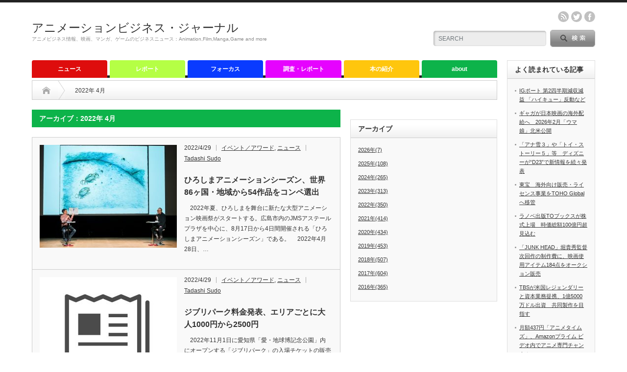

--- FILE ---
content_type: text/html; charset=UTF-8
request_url: http://animationbusiness.info/archives/date/2022/04
body_size: 17996
content:
<!DOCTYPE html PUBLIC "-//W3C//DTD XHTML 1.1//EN" "http://www.w3.org/TR/xhtml11/DTD/xhtml11.dtd">
<!--[if lt IE 9]><html xmlns="http://www.w3.org/1999/xhtml" class="ie"><![endif]-->
<!--[if (gt IE 9)|!(IE)]><!--><html xmlns="http://www.w3.org/1999/xhtml"><!--<![endif]-->
<head profile="http://gmpg.org/xfn/11">
<meta http-equiv="Content-Type" content="text/html; charset=UTF-8" />
<meta http-equiv="X-UA-Compatible" content="IE=edge,chrome=1" />
<meta name="viewport" content="width=device-width" />
<title>4月 | 2022 | アニメーションビジネス・ジャーナル</title>
<meta name="description" content="アニメビジネス情報、映画、マンガ、ゲームのビジネスニュース：Animation,Film,Manga,Game and more" />

<link rel="alternate" type="application/rss+xml" title="アニメーションビジネス・ジャーナル RSS Feed" href="http://animationbusiness.info/feed" />
<link rel="alternate" type="application/atom+xml" title="アニメーションビジネス・ジャーナル Atom Feed" href="http://animationbusiness.info/feed/atom" /> 
<link rel="pingback" href="http://animationbusiness.info/xmlrpc.php" />

 
<meta name='robots' content='max-image-preview:large' />
<script type="text/javascript">
window._wpemojiSettings = {"baseUrl":"https:\/\/s.w.org\/images\/core\/emoji\/14.0.0\/72x72\/","ext":".png","svgUrl":"https:\/\/s.w.org\/images\/core\/emoji\/14.0.0\/svg\/","svgExt":".svg","source":{"concatemoji":"http:\/\/animationbusiness.info\/wp-includes\/js\/wp-emoji-release.min.js?ver=6.2.8"}};
/*! This file is auto-generated */
!function(e,a,t){var n,r,o,i=a.createElement("canvas"),p=i.getContext&&i.getContext("2d");function s(e,t){p.clearRect(0,0,i.width,i.height),p.fillText(e,0,0);e=i.toDataURL();return p.clearRect(0,0,i.width,i.height),p.fillText(t,0,0),e===i.toDataURL()}function c(e){var t=a.createElement("script");t.src=e,t.defer=t.type="text/javascript",a.getElementsByTagName("head")[0].appendChild(t)}for(o=Array("flag","emoji"),t.supports={everything:!0,everythingExceptFlag:!0},r=0;r<o.length;r++)t.supports[o[r]]=function(e){if(p&&p.fillText)switch(p.textBaseline="top",p.font="600 32px Arial",e){case"flag":return s("\ud83c\udff3\ufe0f\u200d\u26a7\ufe0f","\ud83c\udff3\ufe0f\u200b\u26a7\ufe0f")?!1:!s("\ud83c\uddfa\ud83c\uddf3","\ud83c\uddfa\u200b\ud83c\uddf3")&&!s("\ud83c\udff4\udb40\udc67\udb40\udc62\udb40\udc65\udb40\udc6e\udb40\udc67\udb40\udc7f","\ud83c\udff4\u200b\udb40\udc67\u200b\udb40\udc62\u200b\udb40\udc65\u200b\udb40\udc6e\u200b\udb40\udc67\u200b\udb40\udc7f");case"emoji":return!s("\ud83e\udef1\ud83c\udffb\u200d\ud83e\udef2\ud83c\udfff","\ud83e\udef1\ud83c\udffb\u200b\ud83e\udef2\ud83c\udfff")}return!1}(o[r]),t.supports.everything=t.supports.everything&&t.supports[o[r]],"flag"!==o[r]&&(t.supports.everythingExceptFlag=t.supports.everythingExceptFlag&&t.supports[o[r]]);t.supports.everythingExceptFlag=t.supports.everythingExceptFlag&&!t.supports.flag,t.DOMReady=!1,t.readyCallback=function(){t.DOMReady=!0},t.supports.everything||(n=function(){t.readyCallback()},a.addEventListener?(a.addEventListener("DOMContentLoaded",n,!1),e.addEventListener("load",n,!1)):(e.attachEvent("onload",n),a.attachEvent("onreadystatechange",function(){"complete"===a.readyState&&t.readyCallback()})),(e=t.source||{}).concatemoji?c(e.concatemoji):e.wpemoji&&e.twemoji&&(c(e.twemoji),c(e.wpemoji)))}(window,document,window._wpemojiSettings);
</script>
<style type="text/css">
img.wp-smiley,
img.emoji {
	display: inline !important;
	border: none !important;
	box-shadow: none !important;
	height: 1em !important;
	width: 1em !important;
	margin: 0 0.07em !important;
	vertical-align: -0.1em !important;
	background: none !important;
	padding: 0 !important;
}
</style>
	<link rel='stylesheet' id='twb-open-sans-css' href='https://fonts.googleapis.com/css?family=Open+Sans%3A300%2C400%2C500%2C600%2C700%2C800&#038;display=swap&#038;ver=6.2.8' type='text/css' media='all' />
<link rel='stylesheet' id='twb-global-css' href='http://animationbusiness.info/wp-content/plugins/wd-facebook-feed/booster/assets/css/global.css?ver=1.0.0' type='text/css' media='all' />
<link rel='stylesheet' id='wp-block-library-css' href='http://animationbusiness.info/wp-includes/css/dist/block-library/style.min.css?ver=6.2.8' type='text/css' media='all' />
<link rel='stylesheet' id='classic-theme-styles-css' href='http://animationbusiness.info/wp-includes/css/classic-themes.min.css?ver=6.2.8' type='text/css' media='all' />
<style id='global-styles-inline-css' type='text/css'>
body{--wp--preset--color--black: #000000;--wp--preset--color--cyan-bluish-gray: #abb8c3;--wp--preset--color--white: #ffffff;--wp--preset--color--pale-pink: #f78da7;--wp--preset--color--vivid-red: #cf2e2e;--wp--preset--color--luminous-vivid-orange: #ff6900;--wp--preset--color--luminous-vivid-amber: #fcb900;--wp--preset--color--light-green-cyan: #7bdcb5;--wp--preset--color--vivid-green-cyan: #00d084;--wp--preset--color--pale-cyan-blue: #8ed1fc;--wp--preset--color--vivid-cyan-blue: #0693e3;--wp--preset--color--vivid-purple: #9b51e0;--wp--preset--gradient--vivid-cyan-blue-to-vivid-purple: linear-gradient(135deg,rgba(6,147,227,1) 0%,rgb(155,81,224) 100%);--wp--preset--gradient--light-green-cyan-to-vivid-green-cyan: linear-gradient(135deg,rgb(122,220,180) 0%,rgb(0,208,130) 100%);--wp--preset--gradient--luminous-vivid-amber-to-luminous-vivid-orange: linear-gradient(135deg,rgba(252,185,0,1) 0%,rgba(255,105,0,1) 100%);--wp--preset--gradient--luminous-vivid-orange-to-vivid-red: linear-gradient(135deg,rgba(255,105,0,1) 0%,rgb(207,46,46) 100%);--wp--preset--gradient--very-light-gray-to-cyan-bluish-gray: linear-gradient(135deg,rgb(238,238,238) 0%,rgb(169,184,195) 100%);--wp--preset--gradient--cool-to-warm-spectrum: linear-gradient(135deg,rgb(74,234,220) 0%,rgb(151,120,209) 20%,rgb(207,42,186) 40%,rgb(238,44,130) 60%,rgb(251,105,98) 80%,rgb(254,248,76) 100%);--wp--preset--gradient--blush-light-purple: linear-gradient(135deg,rgb(255,206,236) 0%,rgb(152,150,240) 100%);--wp--preset--gradient--blush-bordeaux: linear-gradient(135deg,rgb(254,205,165) 0%,rgb(254,45,45) 50%,rgb(107,0,62) 100%);--wp--preset--gradient--luminous-dusk: linear-gradient(135deg,rgb(255,203,112) 0%,rgb(199,81,192) 50%,rgb(65,88,208) 100%);--wp--preset--gradient--pale-ocean: linear-gradient(135deg,rgb(255,245,203) 0%,rgb(182,227,212) 50%,rgb(51,167,181) 100%);--wp--preset--gradient--electric-grass: linear-gradient(135deg,rgb(202,248,128) 0%,rgb(113,206,126) 100%);--wp--preset--gradient--midnight: linear-gradient(135deg,rgb(2,3,129) 0%,rgb(40,116,252) 100%);--wp--preset--duotone--dark-grayscale: url('#wp-duotone-dark-grayscale');--wp--preset--duotone--grayscale: url('#wp-duotone-grayscale');--wp--preset--duotone--purple-yellow: url('#wp-duotone-purple-yellow');--wp--preset--duotone--blue-red: url('#wp-duotone-blue-red');--wp--preset--duotone--midnight: url('#wp-duotone-midnight');--wp--preset--duotone--magenta-yellow: url('#wp-duotone-magenta-yellow');--wp--preset--duotone--purple-green: url('#wp-duotone-purple-green');--wp--preset--duotone--blue-orange: url('#wp-duotone-blue-orange');--wp--preset--font-size--small: 13px;--wp--preset--font-size--medium: 20px;--wp--preset--font-size--large: 36px;--wp--preset--font-size--x-large: 42px;--wp--preset--spacing--20: 0.44rem;--wp--preset--spacing--30: 0.67rem;--wp--preset--spacing--40: 1rem;--wp--preset--spacing--50: 1.5rem;--wp--preset--spacing--60: 2.25rem;--wp--preset--spacing--70: 3.38rem;--wp--preset--spacing--80: 5.06rem;--wp--preset--shadow--natural: 6px 6px 9px rgba(0, 0, 0, 0.2);--wp--preset--shadow--deep: 12px 12px 50px rgba(0, 0, 0, 0.4);--wp--preset--shadow--sharp: 6px 6px 0px rgba(0, 0, 0, 0.2);--wp--preset--shadow--outlined: 6px 6px 0px -3px rgba(255, 255, 255, 1), 6px 6px rgba(0, 0, 0, 1);--wp--preset--shadow--crisp: 6px 6px 0px rgba(0, 0, 0, 1);}:where(.is-layout-flex){gap: 0.5em;}body .is-layout-flow > .alignleft{float: left;margin-inline-start: 0;margin-inline-end: 2em;}body .is-layout-flow > .alignright{float: right;margin-inline-start: 2em;margin-inline-end: 0;}body .is-layout-flow > .aligncenter{margin-left: auto !important;margin-right: auto !important;}body .is-layout-constrained > .alignleft{float: left;margin-inline-start: 0;margin-inline-end: 2em;}body .is-layout-constrained > .alignright{float: right;margin-inline-start: 2em;margin-inline-end: 0;}body .is-layout-constrained > .aligncenter{margin-left: auto !important;margin-right: auto !important;}body .is-layout-constrained > :where(:not(.alignleft):not(.alignright):not(.alignfull)){max-width: var(--wp--style--global--content-size);margin-left: auto !important;margin-right: auto !important;}body .is-layout-constrained > .alignwide{max-width: var(--wp--style--global--wide-size);}body .is-layout-flex{display: flex;}body .is-layout-flex{flex-wrap: wrap;align-items: center;}body .is-layout-flex > *{margin: 0;}:where(.wp-block-columns.is-layout-flex){gap: 2em;}.has-black-color{color: var(--wp--preset--color--black) !important;}.has-cyan-bluish-gray-color{color: var(--wp--preset--color--cyan-bluish-gray) !important;}.has-white-color{color: var(--wp--preset--color--white) !important;}.has-pale-pink-color{color: var(--wp--preset--color--pale-pink) !important;}.has-vivid-red-color{color: var(--wp--preset--color--vivid-red) !important;}.has-luminous-vivid-orange-color{color: var(--wp--preset--color--luminous-vivid-orange) !important;}.has-luminous-vivid-amber-color{color: var(--wp--preset--color--luminous-vivid-amber) !important;}.has-light-green-cyan-color{color: var(--wp--preset--color--light-green-cyan) !important;}.has-vivid-green-cyan-color{color: var(--wp--preset--color--vivid-green-cyan) !important;}.has-pale-cyan-blue-color{color: var(--wp--preset--color--pale-cyan-blue) !important;}.has-vivid-cyan-blue-color{color: var(--wp--preset--color--vivid-cyan-blue) !important;}.has-vivid-purple-color{color: var(--wp--preset--color--vivid-purple) !important;}.has-black-background-color{background-color: var(--wp--preset--color--black) !important;}.has-cyan-bluish-gray-background-color{background-color: var(--wp--preset--color--cyan-bluish-gray) !important;}.has-white-background-color{background-color: var(--wp--preset--color--white) !important;}.has-pale-pink-background-color{background-color: var(--wp--preset--color--pale-pink) !important;}.has-vivid-red-background-color{background-color: var(--wp--preset--color--vivid-red) !important;}.has-luminous-vivid-orange-background-color{background-color: var(--wp--preset--color--luminous-vivid-orange) !important;}.has-luminous-vivid-amber-background-color{background-color: var(--wp--preset--color--luminous-vivid-amber) !important;}.has-light-green-cyan-background-color{background-color: var(--wp--preset--color--light-green-cyan) !important;}.has-vivid-green-cyan-background-color{background-color: var(--wp--preset--color--vivid-green-cyan) !important;}.has-pale-cyan-blue-background-color{background-color: var(--wp--preset--color--pale-cyan-blue) !important;}.has-vivid-cyan-blue-background-color{background-color: var(--wp--preset--color--vivid-cyan-blue) !important;}.has-vivid-purple-background-color{background-color: var(--wp--preset--color--vivid-purple) !important;}.has-black-border-color{border-color: var(--wp--preset--color--black) !important;}.has-cyan-bluish-gray-border-color{border-color: var(--wp--preset--color--cyan-bluish-gray) !important;}.has-white-border-color{border-color: var(--wp--preset--color--white) !important;}.has-pale-pink-border-color{border-color: var(--wp--preset--color--pale-pink) !important;}.has-vivid-red-border-color{border-color: var(--wp--preset--color--vivid-red) !important;}.has-luminous-vivid-orange-border-color{border-color: var(--wp--preset--color--luminous-vivid-orange) !important;}.has-luminous-vivid-amber-border-color{border-color: var(--wp--preset--color--luminous-vivid-amber) !important;}.has-light-green-cyan-border-color{border-color: var(--wp--preset--color--light-green-cyan) !important;}.has-vivid-green-cyan-border-color{border-color: var(--wp--preset--color--vivid-green-cyan) !important;}.has-pale-cyan-blue-border-color{border-color: var(--wp--preset--color--pale-cyan-blue) !important;}.has-vivid-cyan-blue-border-color{border-color: var(--wp--preset--color--vivid-cyan-blue) !important;}.has-vivid-purple-border-color{border-color: var(--wp--preset--color--vivid-purple) !important;}.has-vivid-cyan-blue-to-vivid-purple-gradient-background{background: var(--wp--preset--gradient--vivid-cyan-blue-to-vivid-purple) !important;}.has-light-green-cyan-to-vivid-green-cyan-gradient-background{background: var(--wp--preset--gradient--light-green-cyan-to-vivid-green-cyan) !important;}.has-luminous-vivid-amber-to-luminous-vivid-orange-gradient-background{background: var(--wp--preset--gradient--luminous-vivid-amber-to-luminous-vivid-orange) !important;}.has-luminous-vivid-orange-to-vivid-red-gradient-background{background: var(--wp--preset--gradient--luminous-vivid-orange-to-vivid-red) !important;}.has-very-light-gray-to-cyan-bluish-gray-gradient-background{background: var(--wp--preset--gradient--very-light-gray-to-cyan-bluish-gray) !important;}.has-cool-to-warm-spectrum-gradient-background{background: var(--wp--preset--gradient--cool-to-warm-spectrum) !important;}.has-blush-light-purple-gradient-background{background: var(--wp--preset--gradient--blush-light-purple) !important;}.has-blush-bordeaux-gradient-background{background: var(--wp--preset--gradient--blush-bordeaux) !important;}.has-luminous-dusk-gradient-background{background: var(--wp--preset--gradient--luminous-dusk) !important;}.has-pale-ocean-gradient-background{background: var(--wp--preset--gradient--pale-ocean) !important;}.has-electric-grass-gradient-background{background: var(--wp--preset--gradient--electric-grass) !important;}.has-midnight-gradient-background{background: var(--wp--preset--gradient--midnight) !important;}.has-small-font-size{font-size: var(--wp--preset--font-size--small) !important;}.has-medium-font-size{font-size: var(--wp--preset--font-size--medium) !important;}.has-large-font-size{font-size: var(--wp--preset--font-size--large) !important;}.has-x-large-font-size{font-size: var(--wp--preset--font-size--x-large) !important;}
.wp-block-navigation a:where(:not(.wp-element-button)){color: inherit;}
:where(.wp-block-columns.is-layout-flex){gap: 2em;}
.wp-block-pullquote{font-size: 1.5em;line-height: 1.6;}
</style>
<link rel='stylesheet' id='ffwd_frontend-css' href='http://animationbusiness.info/wp-content/plugins/wd-facebook-feed/css/ffwd_frontend.css?ver=1.1.34' type='text/css' media='all' />
<link rel='stylesheet' id='ffwd_fonts-css' href='http://animationbusiness.info/wp-content/plugins/wd-facebook-feed/css/fonts.css?ver=1.1.34' type='text/css' media='all' />
<link rel='stylesheet' id='ffwd_mCustomScrollbar-css' href='http://animationbusiness.info/wp-content/plugins/wd-facebook-feed/css/jquery.mCustomScrollbar.css?ver=1.1.34' type='text/css' media='all' />
<link rel='stylesheet' id='wordpress-popular-posts-css-css' href='http://animationbusiness.info/wp-content/plugins/wordpress-popular-posts/assets/css/wpp.css?ver=5.5.1' type='text/css' media='all' />
<style id='akismet-widget-style-inline-css' type='text/css'>

			.a-stats {
				--akismet-color-mid-green: #357b49;
				--akismet-color-white: #fff;
				--akismet-color-light-grey: #f6f7f7;

				max-width: 350px;
				width: auto;
			}

			.a-stats * {
				all: unset;
				box-sizing: border-box;
			}

			.a-stats strong {
				font-weight: 600;
			}

			.a-stats a.a-stats__link,
			.a-stats a.a-stats__link:visited,
			.a-stats a.a-stats__link:active {
				background: var(--akismet-color-mid-green);
				border: none;
				box-shadow: none;
				border-radius: 8px;
				color: var(--akismet-color-white);
				cursor: pointer;
				display: block;
				font-family: -apple-system, BlinkMacSystemFont, 'Segoe UI', 'Roboto', 'Oxygen-Sans', 'Ubuntu', 'Cantarell', 'Helvetica Neue', sans-serif;
				font-weight: 500;
				padding: 12px;
				text-align: center;
				text-decoration: none;
				transition: all 0.2s ease;
			}

			/* Extra specificity to deal with TwentyTwentyOne focus style */
			.widget .a-stats a.a-stats__link:focus {
				background: var(--akismet-color-mid-green);
				color: var(--akismet-color-white);
				text-decoration: none;
			}

			.a-stats a.a-stats__link:hover {
				filter: brightness(110%);
				box-shadow: 0 4px 12px rgba(0, 0, 0, 0.06), 0 0 2px rgba(0, 0, 0, 0.16);
			}

			.a-stats .count {
				color: var(--akismet-color-white);
				display: block;
				font-size: 1.5em;
				line-height: 1.4;
				padding: 0 13px;
				white-space: nowrap;
			}
		
</style>
<link rel='stylesheet' id='tablepress-default-css' href='http://animationbusiness.info/wp-content/plugins/tablepress/css/build/default.css?ver=2.1.8' type='text/css' media='all' />
<script type='text/javascript' src='http://animationbusiness.info/wp-includes/js/jquery/jquery.min.js?ver=3.6.4' id='jquery-core-js'></script>
<script type='text/javascript' src='http://animationbusiness.info/wp-includes/js/jquery/jquery-migrate.min.js?ver=3.4.0' id='jquery-migrate-js'></script>
<script type='text/javascript' src='http://animationbusiness.info/wp-content/plugins/wd-facebook-feed/booster/assets/js/circle-progress.js?ver=1.2.2' id='twb-circle-js'></script>
<script type='text/javascript' id='twb-global-js-extra'>
/* <![CDATA[ */
var twb = {"nonce":"8cb8d02c10","ajax_url":"http:\/\/animationbusiness.info\/wp-admin\/admin-ajax.php","plugin_url":"http:\/\/animationbusiness.info\/wp-content\/plugins\/wd-facebook-feed\/booster","href":"http:\/\/animationbusiness.info\/wp-admin\/admin.php?page=twb_facebook-feed"};
var twb = {"nonce":"8cb8d02c10","ajax_url":"http:\/\/animationbusiness.info\/wp-admin\/admin-ajax.php","plugin_url":"http:\/\/animationbusiness.info\/wp-content\/plugins\/wd-facebook-feed\/booster","href":"http:\/\/animationbusiness.info\/wp-admin\/admin.php?page=twb_facebook-feed"};
/* ]]> */
</script>
<script type='text/javascript' src='http://animationbusiness.info/wp-content/plugins/wd-facebook-feed/booster/assets/js/global.js?ver=1.0.0' id='twb-global-js'></script>
<script type='text/javascript' id='ffwd_cache-js-extra'>
/* <![CDATA[ */
var ffwd_cache = {"ajax_url":"http:\/\/animationbusiness.info\/wp-admin\/admin-ajax.php","update_data":"[{\"id\":\"1\",\"name\":\"ABJ\",\"page_access_token\":\"\",\"type\":\"page\",\"content_type\":\"timeline\",\"content\":\"statuses,photos,videos,links,events\",\"content_url\":\"https:\\\/\\\/www.facebook.com\\\/animationanimationbusiness.info\\\/\",\"timeline_type\":\"posts\",\"from\":\"1558752171099401\",\"limit\":\"1\",\"app_id\":\"\",\"app_secret\":\"\",\"exist_access\":\"1\",\"access_token\":\"948188131886213|d7e294429584e7fb5ec8a59a63cad8d8\",\"order\":\"1\",\"published\":\"1\",\"update_mode\":\"keep_old\",\"fb_view_type\":\"blog_style\",\"theme\":\"1\",\"masonry_hor_ver\":\"vertical\",\"image_max_columns\":\"5\",\"thumb_width\":\"200\",\"thumb_height\":\"150\",\"thumb_comments\":\"1\",\"thumb_likes\":\"1\",\"thumb_name\":\"1\",\"blog_style_width\":\"700\",\"blog_style_height\":\"\",\"blog_style_view_type\":\"1\",\"blog_style_comments\":\"1\",\"blog_style_likes\":\"1\",\"blog_style_message_desc\":\"1\",\"blog_style_shares\":\"1\",\"blog_style_shares_butt\":\"0\",\"blog_style_facebook\":\"0\",\"blog_style_twitter\":\"0\",\"blog_style_google\":\"0\",\"blog_style_author\":\"0\",\"blog_style_name\":\"0\",\"blog_style_place_name\":\"0\",\"fb_name\":\"0\",\"fb_plugin\":\"0\",\"album_max_columns\":\"5\",\"album_title\":\"show\",\"album_thumb_width\":\"200\",\"album_thumb_height\":\"150\",\"album_image_max_columns\":\"5\",\"album_image_thumb_width\":\"200\",\"album_image_thumb_height\":\"150\",\"pagination_type\":\"1\",\"objects_per_page\":\"20\",\"popup_fullscreen\":\"0\",\"popup_width\":\"800\",\"popup_height\":\"600\",\"popup_effect\":\"fade\",\"popup_autoplay\":\"0\",\"open_commentbox\":\"1\",\"popup_interval\":\"5\",\"popup_enable_filmstrip\":\"0\",\"popup_filmstrip_height\":\"70\",\"popup_comments\":\"1\",\"popup_likes\":\"1\",\"popup_shares\":\"1\",\"popup_author\":\"1\",\"popup_name\":\"1\",\"popup_place_name\":\"1\",\"popup_enable_ctrl_btn\":\"1\",\"popup_enable_fullscreen\":\"1\",\"popup_enable_info_btn\":\"0\",\"popup_message_desc\":\"1\",\"popup_enable_facebook\":\"0\",\"popup_enable_twitter\":\"0\",\"popup_enable_google\":\"0\",\"view_on_fb\":\"1\",\"post_text_length\":\"100\",\"event_street\":\"1\",\"event_city\":\"1\",\"event_country\":\"1\",\"event_zip\":\"1\",\"event_map\":\"1\",\"event_date\":\"1\",\"event_desp_length\":\"200\",\"comments_replies\":\"1\",\"comments_filter\":\"toplevel\",\"comments_order\":\"chronological\",\"page_plugin_pos\":\"bottom\",\"page_plugin_fans\":\"1\",\"page_plugin_cover\":\"1\",\"page_plugin_header\":\"0\",\"page_plugin_width\":\"380\",\"image_onclick_action\":\"lightbox\",\"event_order\":\"0\",\"upcoming_events\":\"0\",\"fb_page_id\":\"\",\"data_count\":\"0\"}]","need_update":"false"};
/* ]]> */
</script>
<script type='text/javascript' src='http://animationbusiness.info/wp-content/plugins/wd-facebook-feed/js/ffwd_cache.js?ver=1.1.34' id='ffwd_cache-js'></script>
<script type='text/javascript' id='ffwd_frontend-js-extra'>
/* <![CDATA[ */
var ffwd_frontend_text = {"comment_reply":"Reply","view":"View","more_comments":"more comments","year":"year","years":"years","hour":"hour","hours":"hours","months":"months","month":"month","weeks":"weeks","week":"week","days":"days","day":"day","minutes":"minutes","minute":"minute","seconds":"seconds","second":"second","ago":"ago","ajax_url":"http:\/\/animationbusiness.info\/wp-admin\/admin-ajax.php","and":"and","others":"others"};
/* ]]> */
</script>
<script type='text/javascript' src='http://animationbusiness.info/wp-content/plugins/wd-facebook-feed/js/ffwd_frontend.js?ver=1.1.34' id='ffwd_frontend-js'></script>
<script type='text/javascript' src='http://animationbusiness.info/wp-content/plugins/wd-facebook-feed/js/jquery.mobile.js?ver=1.1.34' id='ffwd_jquery_mobile-js'></script>
<script type='text/javascript' src='http://animationbusiness.info/wp-content/plugins/wd-facebook-feed/js/jquery.mCustomScrollbar.concat.min.js?ver=1.1.34' id='ffwd_mCustomScrollbar-js'></script>
<script type='text/javascript' src='http://animationbusiness.info/wp-content/plugins/wd-facebook-feed/js/jquery.fullscreen-0.4.1.js?ver=0.4.1' id='jquery-fullscreen-js'></script>
<script type='text/javascript' id='ffwd_gallery_box-js-extra'>
/* <![CDATA[ */
var ffwd_objectL10n = {"ffwd_field_required":"field is required.","ffwd_mail_validation":"This is not a valid email address.","ffwd_search_result":"There are no images matching your search."};
/* ]]> */
</script>
<script type='text/javascript' src='http://animationbusiness.info/wp-content/plugins/wd-facebook-feed/js/ffwd_gallery_box.js?ver=1.1.34' id='ffwd_gallery_box-js'></script>
<script type='application/json' id='wpp-json'>
{"sampling_active":0,"sampling_rate":100,"ajax_url":"http:\/\/animationbusiness.info\/wp-json\/wordpress-popular-posts\/v1\/popular-posts","api_url":"http:\/\/animationbusiness.info\/wp-json\/wordpress-popular-posts","ID":0,"token":"5d37053e18","lang":0,"debug":0}
</script>
<script type='text/javascript' src='http://animationbusiness.info/wp-content/plugins/wordpress-popular-posts/assets/js/wpp.min.js?ver=5.5.1' id='wpp-js-js'></script>
<link rel="https://api.w.org/" href="http://animationbusiness.info/wp-json/" /><script type="text/javascript">
	window._wp_rp_static_base_url = 'https://wprp.zemanta.com/static/';
	window._wp_rp_wp_ajax_url = "http://animationbusiness.info/wp-admin/admin-ajax.php";
	window._wp_rp_plugin_version = '3.6.4';
	window._wp_rp_post_id = '13033';
	window._wp_rp_num_rel_posts = '4';
	window._wp_rp_thumbnails = true;
	window._wp_rp_post_title = '%E3%81%B2%E3%82%8D%E3%81%97%E3%81%BE%E3%82%A2%E3%83%8B%E3%83%A1%E3%83%BC%E3%82%B7%E3%83%A7%E3%83%B3%E3%82%B7%E3%83%BC%E3%82%BA%E3%83%B3%E3%80%81%E4%B8%96%E7%95%8C86%E3%83%B6%E5%9B%BD%E3%83%BB%E5%9C%B0%E5%9F%9F%E3%81%8B%E3%82%8954%E4%BD%9C%E5%93%81%E3%82%92%E3%82%B3%E3%83%B3%E3%83%9A%E9%81%B8%E5%87%BA';
	window._wp_rp_post_tags = ['%E5%BA%83%E5%B3%B6', '%E6%98%A0%E7%94%BB%E7%A5%AD', '%E3%81%B2%E3%82%8D%E3%81%97%E3%81%BE%E3%82%A2%E3%83%8B%E3%83%A1%E3%83%BC%E3%82%B7%E3%83%A7', '%E3%83%8B%E3%83%A5%E3%83%BC%E3%82%B9', '%E3%82%A4%E3%83%99%E3%83%B3%E3%83%88%EF%BC%8F%E3%82%A2%E3%83%AF%E3%83%BC%E3%83%89', 'alt', 'rainbow', 'hu', 'mountain', 'bird', 'ma'];
	window._wp_rp_promoted_content = true;
</script>
<link rel="stylesheet" href="http://animationbusiness.info/wp-content/plugins/wordpress-23-related-posts-plugin/static/themes/vertical-m.css?version=3.6.4" />
            <style id="wpp-loading-animation-styles">@-webkit-keyframes bgslide{from{background-position-x:0}to{background-position-x:-200%}}@keyframes bgslide{from{background-position-x:0}to{background-position-x:-200%}}.wpp-widget-placeholder,.wpp-widget-block-placeholder{margin:0 auto;width:60px;height:3px;background:#dd3737;background:linear-gradient(90deg,#dd3737 0%,#571313 10%,#dd3737 100%);background-size:200% auto;border-radius:3px;-webkit-animation:bgslide 1s infinite linear;animation:bgslide 1s infinite linear}</style>
            
<!-- BEGIN: WP Social Bookmarking Light HEAD -->


<script>
    (function (d, s, id) {
        var js, fjs = d.getElementsByTagName(s)[0];
        if (d.getElementById(id)) return;
        js = d.createElement(s);
        js.id = id;
        js.src = "//connect.facebook.net/ja_JP/sdk.js#xfbml=1&version=v2.7";
        fjs.parentNode.insertBefore(js, fjs);
    }(document, 'script', 'facebook-jssdk'));
</script>

<style type="text/css">
    .wp_social_bookmarking_light{
    border: 0 !important;
    padding: 10px 0 20px 0 !important;
    margin: 0 !important;
}
.wp_social_bookmarking_light div{
    float: left !important;
    border: 0 !important;
    padding: 0 !important;
    margin: 0 5px 0px 0 !important;
    min-height: 30px !important;
    line-height: 18px !important;
    text-indent: 0 !important;
}
.wp_social_bookmarking_light img{
    border: 0 !important;
    padding: 0;
    margin: 0;
    vertical-align: top !important;
}
.wp_social_bookmarking_light_clear{
    clear: both !important;
}
#fb-root{
    display: none;
}
.wsbl_twitter{
    width: 100px;
}
.wsbl_facebook_like iframe{
    max-width: none !important;
}
.wsbl_pinterest a{
    border: 0px !important;
}
</style>
<!-- END: WP Social Bookmarking Light HEAD -->
<style type="text/css">.broken_link, a.broken_link {
	text-decoration: line-through;
}</style>
<link rel="stylesheet" href="http://animationbusiness.info/wp-content/themes/opinion_tcd018/style.css?ver=4.21" type="text/css" />
<link rel="stylesheet" href="http://animationbusiness.info/wp-content/themes/opinion_tcd018/comment-style.css?ver=4.21" type="text/css" />

<link rel="stylesheet" media="screen and (min-width:641px)" href="http://animationbusiness.info/wp-content/themes/opinion_tcd018/style_pc.css?ver=4.21" type="text/css" />
<link rel="stylesheet" media="screen and (max-width:640px)" href="http://animationbusiness.info/wp-content/themes/opinion_tcd018/style_sp.css?ver=4.21" type="text/css" />

<link rel="stylesheet" href="http://animationbusiness.info/wp-content/themes/opinion_tcd018/japanese.css?ver=4.21" type="text/css" />

<script type="text/javascript" src="http://animationbusiness.info/wp-content/themes/opinion_tcd018/js/jscript.js?ver=4.21"></script>
<script type="text/javascript" src="http://animationbusiness.info/wp-content/themes/opinion_tcd018/js/scroll.js?ver=4.21"></script>
<script type="text/javascript" src="http://animationbusiness.info/wp-content/themes/opinion_tcd018/js/comment.js?ver=4.21"></script>
<script type="text/javascript" src="http://animationbusiness.info/wp-content/themes/opinion_tcd018/js/rollover.js?ver=4.21"></script>
<!--[if lt IE 9]>
<link id="stylesheet" rel="stylesheet" href="http://animationbusiness.info/wp-content/themes/opinion_tcd018/style_pc.css?ver=4.21" type="text/css" />
<script type="text/javascript" src="http://animationbusiness.info/wp-content/themes/opinion_tcd018/js/ie.js?ver=4.21"></script>
<link rel="stylesheet" href="http://animationbusiness.info/wp-content/themes/opinion_tcd018/ie.css" type="text/css" />
<![endif]-->

<!--[if IE 7]>
<link rel="stylesheet" href="http://animationbusiness.info/wp-content/themes/opinion_tcd018/ie7.css" type="text/css" />
<![endif]-->


<style type="text/css">

body { font-size:14px; }

a:hover, #index_featured_post .post2 h4.title a:hover, #index_featured_post a, #logo a:hover, #footer_logo_text a:hover
 { color:#0DB34A; }

.pc #global_menu li a, .archive_headline, .page_navi a:hover:hover, #single_title h2, #submit_comment:hover, #author_link:hover, #previous_next_post a:hover, #news_title h2,
 .profile_author_link:hover, #return_top, .author_social_link li.author_link a
 { background-color:#0DB34A; }

#comment_textarea textarea:focus, #guest_info input:focus
 { border-color:#0DB34A; }

#index_featured_post .post2 h4.title a:hover, #index_featured_post a:hover
 { color:#57BDCC; }

.pc #global_menu li a:hover, #return_top:hover, .author_social_link li.author_link a:hover
 { background-color:#57BDCC; }

.pc #global_menu ul li.menu-category-9 a { background:#DE0D0D; } .pc #global_menu ul li.menu-category-9 a:hover { background:#0D0D0D; } .flex-control-nav p span.category-link-9 { color:#DE0D0D; } #index-category-post-9 .headline1 { border-left:5px solid #DE0D0D; } #index-category-post-9 a:hover { color:#DE0D0D; } .category-9 a:hover { color:#DE0D0D; } .category-9 .archive_headline { background:#DE0D0D; } .category-9 #post_list a:hover { color:#DE0D0D; } .category-9 .post a { color:#DE0D0D; } .category-9 .post a:hover { color:#0D0D0D; } .category-9 .page_navi a:hover { color:#fff; background:#DE0D0D; } .category-9 #guest_info input:focus { border:1px solid #DE0D0D; } .category-9 #comment_textarea textarea:focus { border:1px solid #DE0D0D; } .category-9 #submit_comment:hover { background:#DE0D0D; } .category-9 #previous_next_post a:hover { background-color:#DE0D0D; } .category-9 #single_author_link:hover { background-color:#DE0D0D; } .category-9 #single_author_post li li a:hover { color:#DE0D0D; } .category-9 #post_pagination a:hover { background-color:#DE0D0D; } .category-9 #single_title h2 { background:#DE0D0D; } .category-9 .author_social_link li.author_link a { background-color:#DE0D0D; } .category-9 .author_social_link li.author_link a:hover { background-color:#0D0D0D; } .pc #global_menu ul li.menu-category-1 a { background:#0A3BFF; } .pc #global_menu ul li.menu-category-1 a:hover { background:#57BDCC; } .flex-control-nav p span.category-link-1 { color:#0A3BFF; } #index-category-post-1 .headline1 { border-left:5px solid #0A3BFF; } #index-category-post-1 a:hover { color:#0A3BFF; } .category-1 a:hover { color:#0A3BFF; } .category-1 .archive_headline { background:#0A3BFF; } .category-1 #post_list a:hover { color:#0A3BFF; } .category-1 .post a { color:#0A3BFF; } .category-1 .post a:hover { color:#57BDCC; } .category-1 .page_navi a:hover { color:#fff; background:#0A3BFF; } .category-1 #guest_info input:focus { border:1px solid #0A3BFF; } .category-1 #comment_textarea textarea:focus { border:1px solid #0A3BFF; } .category-1 #submit_comment:hover { background:#0A3BFF; } .category-1 #previous_next_post a:hover { background-color:#0A3BFF; } .category-1 #single_author_link:hover { background-color:#0A3BFF; } .category-1 #single_author_post li li a:hover { color:#0A3BFF; } .category-1 #post_pagination a:hover { background-color:#0A3BFF; } .category-1 #single_title h2 { background:#0A3BFF; } .category-1 .author_social_link li.author_link a { background-color:#0A3BFF; } .category-1 .author_social_link li.author_link a:hover { background-color:#57BDCC; } .pc #global_menu ul li.menu-category-267 a { background:#B5FF45; } .pc #global_menu ul li.menu-category-267 a:hover { background:#2BD5FF; } .flex-control-nav p span.category-link-267 { color:#B5FF45; } #index-category-post-267 .headline1 { border-left:5px solid #B5FF45; } #index-category-post-267 a:hover { color:#B5FF45; } .category-267 a:hover { color:#B5FF45; } .category-267 .archive_headline { background:#B5FF45; } .category-267 #post_list a:hover { color:#B5FF45; } .category-267 .post a { color:#B5FF45; } .category-267 .post a:hover { color:#2BD5FF; } .category-267 .page_navi a:hover { color:#fff; background:#B5FF45; } .category-267 #guest_info input:focus { border:1px solid #B5FF45; } .category-267 #comment_textarea textarea:focus { border:1px solid #B5FF45; } .category-267 #submit_comment:hover { background:#B5FF45; } .category-267 #previous_next_post a:hover { background-color:#B5FF45; } .category-267 #single_author_link:hover { background-color:#B5FF45; } .category-267 #single_author_post li li a:hover { color:#B5FF45; } .category-267 #post_pagination a:hover { background-color:#B5FF45; } .category-267 #single_title h2 { background:#B5FF45; } .category-267 .author_social_link li.author_link a { background-color:#B5FF45; } .category-267 .author_social_link li.author_link a:hover { background-color:#2BD5FF; } .pc #global_menu ul li.menu-category-18 a { background:#FFC60D; } .pc #global_menu ul li.menu-category-18 a:hover { background:#57BDCC; } .flex-control-nav p span.category-link-18 { color:#FFC60D; } #index-category-post-18 .headline1 { border-left:5px solid #FFC60D; } #index-category-post-18 a:hover { color:#FFC60D; } .category-18 a:hover { color:#FFC60D; } .category-18 .archive_headline { background:#FFC60D; } .category-18 #post_list a:hover { color:#FFC60D; } .category-18 .post a { color:#FFC60D; } .category-18 .post a:hover { color:#57BDCC; } .category-18 .page_navi a:hover { color:#fff; background:#FFC60D; } .category-18 #guest_info input:focus { border:1px solid #FFC60D; } .category-18 #comment_textarea textarea:focus { border:1px solid #FFC60D; } .category-18 #submit_comment:hover { background:#FFC60D; } .category-18 #previous_next_post a:hover { background-color:#FFC60D; } .category-18 #single_author_link:hover { background-color:#FFC60D; } .category-18 #single_author_post li li a:hover { color:#FFC60D; } .category-18 #post_pagination a:hover { background-color:#FFC60D; } .category-18 #single_title h2 { background:#FFC60D; } .category-18 .author_social_link li.author_link a { background-color:#FFC60D; } .category-18 .author_social_link li.author_link a:hover { background-color:#57BDCC; } .pc #global_menu ul li.menu-category-2 a { background:#E603FF; } .pc #global_menu ul li.menu-category-2 a:hover { background:#57BDCC; } .flex-control-nav p span.category-link-2 { color:#E603FF; } #index-category-post-2 .headline1 { border-left:5px solid #E603FF; } #index-category-post-2 a:hover { color:#E603FF; } .category-2 a:hover { color:#E603FF; } .category-2 .archive_headline { background:#E603FF; } .category-2 #post_list a:hover { color:#E603FF; } .category-2 .post a { color:#E603FF; } .category-2 .post a:hover { color:#57BDCC; } .category-2 .page_navi a:hover { color:#fff; background:#E603FF; } .category-2 #guest_info input:focus { border:1px solid #E603FF; } .category-2 #comment_textarea textarea:focus { border:1px solid #E603FF; } .category-2 #submit_comment:hover { background:#E603FF; } .category-2 #previous_next_post a:hover { background-color:#E603FF; } .category-2 #single_author_link:hover { background-color:#E603FF; } .category-2 #single_author_post li li a:hover { color:#E603FF; } .category-2 #post_pagination a:hover { background-color:#E603FF; } .category-2 #single_title h2 { background:#E603FF; } .category-2 .author_social_link li.author_link a { background-color:#E603FF; } .category-2 .author_social_link li.author_link a:hover { background-color:#57BDCC; } 

</style>

</head>
<body class="archive date">

 <div id="header_wrap">

  <div id="header" class="clearfix">

   <!-- logo -->
   <div id='logo_text'>
<h1 id="logo"><a href="http://animationbusiness.info/">アニメーションビジネス・ジャーナル</a></h1>
<h2 id="description">アニメビジネス情報、映画、マンガ、ゲームのビジネスニュース：Animation,Film,Manga,Game and more</h2>
</div>

   <!-- header meu -->
   <div id="header_menu_area">

    <div id="header_menu">
         </div>

    <!-- social button -->
        <ul class="social_link clearfix" id="header_social_link">
          <li class="rss"><a class="target_blank" href="http://animationbusiness.info/feed">rss</a></li>
               <li class="twitter"><a class="target_blank" href="https://twitter.com/animationbiz_jp">twitter</a></li>
               <li class="facebook"><a class="target_blank" href="https://www.facebook.com/animationanimationbusiness.info/">facebook</a></li>
         </ul>
    
   </div><!-- END #header_menu_area -->

   <!-- search area -->
   <div class="search_area">
        <form method="get" id="searchform" action="http://animationbusiness.info/">
     <div id="search_button"><input type="submit" value="SEARCH" /></div>
     <div id="search_input"><input type="text" value="SEARCH" name="s" onfocus="if (this.value == 'SEARCH') this.value = '';" onblur="if (this.value == '') this.value = 'SEARCH';" /></div>
    </form>
       </div>

   <!-- banner -->
         
   <a href="#" class="menu_button">menu</a>

  </div><!-- END #header -->

 </div><!-- END #header_wrap -->

 <!-- global menu -->
  <div id="global_menu" class="clearfix">
  <ul id="menu-animationbusiness" class="menu"><li id="menu-item-48" class="menu-item menu-item-type-taxonomy menu-item-object-category menu-item-has-children menu-item-48 menu-category-9"><a href="http://animationbusiness.info/archives/category/news-2">ニュース</a>
<ul class="sub-menu">
	<li id="menu-item-802" class="menu-item menu-item-type-taxonomy menu-item-object-category menu-item-802 menu-category-63"><a href="http://animationbusiness.info/archives/category/news-2/stremaing">テレビ／配信／映像ソフト</a></li>
	<li id="menu-item-803" class="menu-item menu-item-type-taxonomy menu-item-object-category menu-item-803 menu-category-88"><a href="http://animationbusiness.info/archives/category/news-2/coop">企業動向</a></li>
	<li id="menu-item-146" class="menu-item menu-item-type-taxonomy menu-item-object-category menu-item-146 menu-category-10"><a href="http://animationbusiness.info/archives/category/news-2/personnel">人事・組織改編</a></li>
	<li id="menu-item-145" class="menu-item menu-item-type-taxonomy menu-item-object-category menu-item-145 menu-category-15"><a href="http://animationbusiness.info/archives/category/news-2/%e6%b5%b7%e5%a4%96%e3%83%93%e3%82%b8%e3%83%8d%e3%82%b9">海外ビジネス</a></li>
	<li id="menu-item-806" class="menu-item menu-item-type-taxonomy menu-item-object-category menu-item-806 menu-category-98"><a href="http://animationbusiness.info/archives/category/news-2/education">学問／教育／就職</a></li>
	<li id="menu-item-801" class="menu-item menu-item-type-taxonomy menu-item-object-category menu-item-801 menu-category-52"><a href="http://animationbusiness.info/archives/category/news-2/award">イベント／アワード</a></li>
	<li id="menu-item-804" class="menu-item menu-item-type-taxonomy menu-item-object-category menu-item-804 menu-category-164"><a href="http://animationbusiness.info/archives/category/news-2/technology">テクノロジー</a></li>
	<li id="menu-item-805" class="menu-item menu-item-type-taxonomy menu-item-object-category menu-item-805 menu-category-89"><a href="http://animationbusiness.info/archives/category/news-2/game">ゲーム/トイ/キャラクター</a></li>
	<li id="menu-item-147" class="menu-item menu-item-type-taxonomy menu-item-object-category menu-item-147 menu-category-45"><a href="http://animationbusiness.info/archives/category/news-2/finance">ファイナンス／決算</a></li>
	<li id="menu-item-149" class="menu-item menu-item-type-taxonomy menu-item-object-category menu-item-149 menu-category-32"><a href="http://animationbusiness.info/archives/category/news-2/manga">マンガ／小説</a></li>
	<li id="menu-item-148" class="menu-item menu-item-type-taxonomy menu-item-object-category menu-item-148 menu-category-22"><a href="http://animationbusiness.info/archives/category/news-2/film">映画</a></li>
</ul>
</li>
<li id="menu-item-530" class="menu-item menu-item-type-taxonomy menu-item-object-category menu-item-530 menu-category-267"><a href="http://animationbusiness.info/archives/category/report">レポート</a></li>
<li id="menu-item-49" class="menu-item menu-item-type-taxonomy menu-item-object-category menu-item-49 menu-category-1"><a href="http://animationbusiness.info/archives/category/focus">フォーカス</a></li>
<li id="menu-item-50" class="menu-item menu-item-type-taxonomy menu-item-object-category menu-item-50 menu-category-2"><a href="http://animationbusiness.info/archives/category/news">調査・レポート</a></li>
<li id="menu-item-58" class="menu-item menu-item-type-taxonomy menu-item-object-category menu-item-58 menu-category-18"><a href="http://animationbusiness.info/archives/category/book">本の紹介</a></li>
<li id="menu-item-47" class="menu-item menu-item-type-post_type menu-item-object-page menu-item-has-children menu-item-47"><a href="http://animationbusiness.info/about">about</a>
<ul class="sub-menu">
	<li id="menu-item-144" class="menu-item menu-item-type-post_type menu-item-object-page menu-item-144"><a href="http://animationbusiness.info/about">about</a></li>
	<li id="menu-item-142" class="menu-item menu-item-type-post_type menu-item-object-page menu-item-142"><a href="http://animationbusiness.info/contact">contact</a></li>
	<li id="menu-item-352" class="menu-item menu-item-type-post_type_archive menu-item-object-news menu-item-352"><a href="http://animationbusiness.info/archives/news">お知らせ</a></li>
</ul>
</li>
</ul> </div>
 
 <!-- smartphone banner -->
 
 <div id="contents" class="clearfix">

<div id="main_col" class="clearfix">

 <ul id="bread_crumb" class="clearfix">
 <li class="home"><a href="http://animationbusiness.info/"><span>Home</span></a></li>

 <li class="last">2022年 4月</li>

</ul>
 <div id="left_col">

 
   <h2 class="archive_headline">アーカイブ：2022年 4月 </h2>

 
 <ul id="post_list" class="clearfix">
    <li class="clearfix">
   <a class="image" href="http://animationbusiness.info/archives/13033"><img width="280" height="210" src="http://animationbusiness.info/wp-content/uploads/2022/04/sub9-280x210.jpg" class="attachment-size2 size-size2 wp-post-image" alt="第1回ひろしま国際平和文化祭(ひろフェス）" decoding="async" srcset="http://animationbusiness.info/wp-content/uploads/2022/04/sub9-280x210.jpg 280w, http://animationbusiness.info/wp-content/uploads/2022/04/sub9-150x112.jpg 150w" sizes="(max-width: 280px) 100vw, 280px" /></a>
   <div class="info">
        <ul class="meta clearfix">
     <li class="post_date">2022/4/29</li>     <li class="post_category"><a href="http://animationbusiness.info/archives/category/news-2/award" rel="category tag">イベント／アワード</a>, <a href="http://animationbusiness.info/archives/category/news-2" rel="category tag">ニュース</a></li>     <li class="post_author"><a href="http://animationbusiness.info/archives/author/sudotadashi" title="投稿者：Tadashi Sudo" class="url fn" rel="author">Tadashi Sudo</a></li>    </ul>
        <h4 class="title"><a href="http://animationbusiness.info/archives/13033">ひろしまアニメーションシーズン、世界86ヶ国・地域から54作品をコンペ選出</a></h4>
    <div class="excerpt">　2022年夏、ひろしまを舞台に新たな大型アニメーション映画祭がスタートする。広島市内のJMSアステールプラザを中心に、8月17日から4日間開催される「ひろしまアニメーションシーズン」である。
　2022年4月28日、…</div>
       </div>
  </li><!-- END .post_list -->
    <li class="clearfix">
   <a class="image" href="http://animationbusiness.info/archives/13031"><img width="280" height="210" src="http://animationbusiness.info/wp-content/uploads/2016/08/0101-280x210.jpg" class="attachment-size2 size-size2 wp-post-image" alt="企業ニュース" decoding="async" loading="lazy" srcset="http://animationbusiness.info/wp-content/uploads/2016/08/0101-280x210.jpg 280w, http://animationbusiness.info/wp-content/uploads/2016/08/0101-150x112.jpg 150w" sizes="(max-width: 280px) 100vw, 280px" /></a>
   <div class="info">
        <ul class="meta clearfix">
     <li class="post_date">2022/4/29</li>     <li class="post_category"><a href="http://animationbusiness.info/archives/category/news-2/award" rel="category tag">イベント／アワード</a>, <a href="http://animationbusiness.info/archives/category/news-2" rel="category tag">ニュース</a></li>     <li class="post_author"><a href="http://animationbusiness.info/archives/author/sudotadashi" title="投稿者：Tadashi Sudo" class="url fn" rel="author">Tadashi Sudo</a></li>    </ul>
        <h4 class="title"><a href="http://animationbusiness.info/archives/13031">ジブリパーク料金発表、エリアごとに大人1000円から2500円</a></h4>
    <div class="excerpt">　2022年11月1日に愛知県「愛・地球博記念公園」内にオープンする「ジブリパーク」の入場チケットの販売方法と価格が4月28日に発表された。「ジブリパーク」はスタジオジブリのアニメ作品の世界観を豊かな公園の自然の中で体験…</div>
       </div>
  </li><!-- END .post_list -->
    <li class="clearfix">
   <a class="image" href="http://animationbusiness.info/archives/13026"><img width="280" height="210" src="http://animationbusiness.info/wp-content/uploads/2022/04/0101-280x210.jpg" class="attachment-size2 size-size2 wp-post-image" alt="「となりのトトロ」" decoding="async" loading="lazy" srcset="http://animationbusiness.info/wp-content/uploads/2022/04/0101-280x210.jpg 280w, http://animationbusiness.info/wp-content/uploads/2022/04/0101-150x112.jpg 150w" sizes="(max-width: 280px) 100vw, 280px" /></a>
   <div class="info">
        <ul class="meta clearfix">
     <li class="post_date">2022/4/28</li>     <li class="post_category"><a href="http://animationbusiness.info/archives/category/news-2/award" rel="category tag">イベント／アワード</a>, <a href="http://animationbusiness.info/archives/category/news-2" rel="category tag">ニュース</a>, <a href="http://animationbusiness.info/archives/category/news-2/%e6%b5%b7%e5%a4%96%e3%83%93%e3%82%b8%e3%83%8d%e3%82%b9" rel="category tag">海外ビジネス</a></li>     <li class="post_author"><a href="http://animationbusiness.info/archives/author/sudotadashi" title="投稿者：Tadashi Sudo" class="url fn" rel="author">Tadashi Sudo</a></li>    </ul>
        <h4 class="title"><a href="http://animationbusiness.info/archives/13026">「となりのトトロ」英国ロイヤル・シェイクスピア・カンパニーが舞台化 久石譲プロデュース</a></h4>
    <div class="excerpt">　ロサンゼルスのアカデミー博物館での宮崎駿展開催、今年秋のジブリパーク オープンとスタジオジブリの大きな話題が続いている。そうしたなかイギリス・ロンドンでも、スタジオジブリ作品のサプライズが発表になった。
　英国演劇界…</div>
       </div>
  </li><!-- END .post_list -->
    <li class="clearfix">
   <a class="image" href="http://animationbusiness.info/archives/13023"><img width="280" height="210" src="http://animationbusiness.info/wp-content/uploads/2022/04/無題-8-280x210.jpg" class="attachment-size2 size-size2 wp-post-image" alt="EVANGELION CROSSING EXPO -エヴァ大博覧会-" decoding="async" loading="lazy" srcset="http://animationbusiness.info/wp-content/uploads/2022/04/無題-8-280x210.jpg 280w, http://animationbusiness.info/wp-content/uploads/2022/04/無題-8-150x112.jpg 150w" sizes="(max-width: 280px) 100vw, 280px" /></a>
   <div class="info">
        <ul class="meta clearfix">
     <li class="post_date">2022/4/27</li>     <li class="post_category"><a href="http://animationbusiness.info/archives/category/news-2/award" rel="category tag">イベント／アワード</a>, <a href="http://animationbusiness.info/archives/category/news-2" rel="category tag">ニュース</a></li>     <li class="post_author"><a href="http://animationbusiness.info/archives/author/sudotadashi" title="投稿者：Tadashi Sudo" class="url fn" rel="author">Tadashi Sudo</a></li>    </ul>
        <h4 class="title"><a href="http://animationbusiness.info/archives/13023">「エヴァ大博覧会」、総展示数4000点超が渋谷ヒカリエに</a></h4>
    <div class="excerpt">　新劇場版シリーズ完結から1年余り、いまだエヴァンゲリオンの熱狂が収まらないなか、2022年夏に新たな企画が実施されることが明らかになった。東京・渋谷ヒカリエで7月15日から8月26日まで、「EVANGELION CRO…</div>
       </div>
  </li><!-- END .post_list -->
    <li class="clearfix">
   <a class="image" href="http://animationbusiness.info/archives/13020"><img width="280" height="210" src="http://animationbusiness.info/wp-content/uploads/2022/04/無題-7-280x210.jpg" class="attachment-size2 size-size2 wp-post-image" alt="スタジオコロリド、Netflix" decoding="async" loading="lazy" srcset="http://animationbusiness.info/wp-content/uploads/2022/04/無題-7-280x210.jpg 280w, http://animationbusiness.info/wp-content/uploads/2022/04/無題-7-150x112.jpg 150w" sizes="(max-width: 280px) 100vw, 280px" /></a>
   <div class="info">
        <ul class="meta clearfix">
     <li class="post_date">2022/4/27</li>     <li class="post_category"><a href="http://animationbusiness.info/archives/category/news-2" rel="category tag">ニュース</a></li>     <li class="post_author"><a href="http://animationbusiness.info/archives/author/sudotadashi" title="投稿者：Tadashi Sudo" class="url fn" rel="author">Tadashi Sudo</a></li>    </ul>
        <h4 class="title"><a href="http://animationbusiness.info/archives/13020">スタジオコロリド、Netflixと新作映画3作品を共同制作 2024年に柴山智隆監督の長編も</a></h4>
    <div class="excerpt">　スタジオコロリドとNetflixは、2022年9月16日公開の『雨を告げる漂流団地』をスタートに3作品の新作長編アニメ映画を共同制作すると発表した。いずれもNetflixが全世界独占配信する。
　Netflixが日本…</div>
       </div>
  </li><!-- END .post_list -->
    <li class="clearfix">
   <a class="image" href="http://animationbusiness.info/archives/13017"><img width="280" height="210" src="http://animationbusiness.info/wp-content/uploads/2022/04/雨を告げる漂流団地-280x210.jpg" class="attachment-size2 size-size2 wp-post-image" alt="雨を告げる漂流団地" decoding="async" loading="lazy" srcset="http://animationbusiness.info/wp-content/uploads/2022/04/雨を告げる漂流団地-280x210.jpg 280w, http://animationbusiness.info/wp-content/uploads/2022/04/雨を告げる漂流団地-150x112.jpg 150w" sizes="(max-width: 280px) 100vw, 280px" /></a>
   <div class="info">
        <ul class="meta clearfix">
     <li class="post_date">2022/4/26</li>     <li class="post_category"><a href="http://animationbusiness.info/archives/category/news-2/stremaing" rel="category tag">テレビ／配信／映像ソフト</a>, <a href="http://animationbusiness.info/archives/category/news-2" rel="category tag">ニュース</a></li>     <li class="post_author"><a href="http://animationbusiness.info/archives/author/sudotadashi" title="投稿者：Tadashi Sudo" class="url fn" rel="author">Tadashi Sudo</a></li>    </ul>
        <h4 class="title"><a href="http://animationbusiness.info/archives/13017">「雨を告げる漂流団地」、9月16日に日本公開、世界配信と同時スタート</a></h4>
    <div class="excerpt">　石田祐康監督のもとスタジオコロリドが制作を進めている長編アニメ映画『雨を告げる漂流団地』が、2022年9月16日に世界同時配信と日本全国劇場公開を同時に展開することを発表した。作品はこれまでNetflixオリジナルアニ…</div>
       </div>
  </li><!-- END .post_list -->
    <li class="clearfix">
   <a class="image" href="http://animationbusiness.info/archives/13013"><img width="280" height="210" src="http://animationbusiness.info/wp-content/uploads/2022/04/無題-6-280x210.jpg" class="attachment-size2 size-size2 wp-post-image" alt="チームジョイ" decoding="async" loading="lazy" srcset="http://animationbusiness.info/wp-content/uploads/2022/04/無題-6-280x210.jpg 280w, http://animationbusiness.info/wp-content/uploads/2022/04/無題-6-150x112.jpg 150w" sizes="(max-width: 280px) 100vw, 280px" /></a>
   <div class="info">
        <ul class="meta clearfix">
     <li class="post_date">2022/4/25</li>     <li class="post_category"><a href="http://animationbusiness.info/archives/category/news-2" rel="category tag">ニュース</a>, <a href="http://animationbusiness.info/archives/category/news-2/finance" rel="category tag">ファイナンス／決算</a>, <a href="http://animationbusiness.info/archives/category/news-2/coop" rel="category tag">企業動向</a></li>     <li class="post_author"><a href="http://animationbusiness.info/archives/author/sudotadashi" title="投稿者：Tadashi Sudo" class="url fn" rel="author">Tadashi Sudo</a></li>    </ul>
        <h4 class="title"><a href="http://animationbusiness.info/archives/13013">ブシロードが中国映画事業のチームジョイに出資、資本業務提携</a></h4>
    <div class="excerpt">　エンタテインメント総合企業のブシロードがアジア事業の拡張を目指し、チームジョイと資本業務提携をする。チームジョイが実施す初の外部資金調達(シリーズA)にて、出資を引き受ける。両社の協力により、グローバルな新たなビジネス…</div>
       </div>
  </li><!-- END .post_list -->
    <li class="clearfix">
   <a class="image" href="http://animationbusiness.info/archives/13007"><img width="280" height="210" src="http://animationbusiness.info/wp-content/uploads/2016/08/3010-280x210.jpg" class="attachment-size2 size-size2 wp-post-image" alt="アニメーター" decoding="async" loading="lazy" srcset="http://animationbusiness.info/wp-content/uploads/2016/08/3010-280x210.jpg 280w, http://animationbusiness.info/wp-content/uploads/2016/08/3010-150x112.jpg 150w" sizes="(max-width: 280px) 100vw, 280px" /></a>
   <div class="info">
        <ul class="meta clearfix">
     <li class="post_date">2022/4/24</li>     <li class="post_category"><a href="http://animationbusiness.info/archives/category/news-2" rel="category tag">ニュース</a>, <a href="http://animationbusiness.info/archives/category/news-2/manga" rel="category tag">マンガ／小説</a>, <a href="http://animationbusiness.info/archives/category/news-2/coop" rel="category tag">企業動向</a></li>     <li class="post_author"><a href="http://animationbusiness.info/archives/author/sudotadashi" title="投稿者：Tadashi Sudo" class="url fn" rel="author">Tadashi Sudo</a></li>    </ul>
        <h4 class="title"><a href="http://animationbusiness.info/archives/13007">トムスの新作マンガなどを生み出すサイト「原作工房TMS-Lab」スタート</a></h4>
    <div class="excerpt">　アニメ製作大手のトムス・エンタテインメント(TMS)は、2022年に「原作工房TMS-Lab(ティー・エム・エス ラボ)」と名付けたサイトをスタートした。サイトではトムス・エンタテインメントが創り出したマンガや小説、ウ…</div>
       </div>
  </li><!-- END .post_list -->
    <li class="clearfix">
   <a class="image" href="http://animationbusiness.info/archives/13004"><img width="280" height="210" src="http://animationbusiness.info/wp-content/uploads/2022/04/無題-5-280x210.jpg" class="attachment-size2 size-size2 wp-post-image" alt="電影祭" decoding="async" loading="lazy" srcset="http://animationbusiness.info/wp-content/uploads/2022/04/無題-5-280x210.jpg 280w, http://animationbusiness.info/wp-content/uploads/2022/04/無題-5-150x112.jpg 150w" sizes="(max-width: 280px) 100vw, 280px" /></a>
   <div class="info">
        <ul class="meta clearfix">
     <li class="post_date">2022/4/23</li>     <li class="post_category"><a href="http://animationbusiness.info/archives/category/news-2/award" rel="category tag">イベント／アワード</a>, <a href="http://animationbusiness.info/archives/category/news-2" rel="category tag">ニュース</a></li>     <li class="post_author"><a href="http://animationbusiness.info/archives/author/sudotadashi" title="投稿者：Tadashi Sudo" class="url fn" rel="author">Tadashi Sudo</a></li>    </ul>
        <h4 class="title"><a href="http://animationbusiness.info/archives/13004">中国映画の「電影祭」が週１上映から連日上映に、関西でもスタート</a></h4>
    <div class="excerpt">　中国映画が楽しむ上映企画「電影祭」が、2022年初頭から東京・池袋のグランドシネマサンシャインで毎週水曜に開催され話題を呼んでいる。中国映画の最新作や話題作が次々に登場することで、大人気になっているからだ。
　その人…</div>
       </div>
  </li><!-- END .post_list -->
    <li class="clearfix">
   <a class="image" href="http://animationbusiness.info/archives/12993"><img width="280" height="210" src="http://animationbusiness.info/wp-content/uploads/2022/04/DSC03512-280x210.jpg" class="attachment-size2 size-size2 wp-post-image" alt="諸葛四郎" decoding="async" loading="lazy" srcset="http://animationbusiness.info/wp-content/uploads/2022/04/DSC03512-280x210.jpg 280w, http://animationbusiness.info/wp-content/uploads/2022/04/DSC03512-150x112.jpg 150w" sizes="(max-width: 280px) 100vw, 280px" /></a>
   <div class="info">
        <ul class="meta clearfix">
     <li class="post_date">2022/4/22</li>     <li class="post_category"><a href="http://animationbusiness.info/archives/category/news-2" rel="category tag">ニュース</a>, <a href="http://animationbusiness.info/archives/category/report" rel="category tag">レポート</a>, <a href="http://animationbusiness.info/archives/category/news-2/%e6%b5%b7%e5%a4%96%e3%83%93%e3%82%b8%e3%83%8d%e3%82%b9" rel="category tag">海外ビジネス</a></li>     <li class="post_author"><a href="http://animationbusiness.info/archives/author/sudotadashi" title="投稿者：Tadashi Sudo" class="url fn" rel="author">Tadashi Sudo</a></li>    </ul>
        <h4 class="title"><a href="http://animationbusiness.info/archives/12993">台湾アニメーションの新しい潮流、長編・シリーズ9作品紹介イベント開催</a></h4>
    <div class="excerpt">　2022年4月21日より、東京・虎ノ門の台湾文化センターにて、「タイワニーズ・アニメーション～最新台湾アニメ展示会」が始まった。6月30日まで、台湾でリリースされた最新のアニメーション9作品をパネルで紹介する。
　主…</div>
       </div>
  </li><!-- END .post_list -->
   </ul>

 <div class="page_navi clearfix">
<h4>PAGE NAVI</h4>
<ul class='page-numbers'>
	<li><span aria-current="page" class="page-numbers current">1</span></li>
	<li><a class="page-numbers" href="http://animationbusiness.info/archives/date/2022/04/page/2">2</a></li>
	<li><a class="page-numbers" href="http://animationbusiness.info/archives/date/2022/04/page/3">3</a></li>
	<li><a class="page-numbers" href="http://animationbusiness.info/archives/date/2022/04/page/4">4</a></li>
	<li><a class="next page-numbers" href="http://animationbusiness.info/archives/date/2022/04/page/2">&raquo;</a></li>
</ul>

</div>

 </div><!-- END #left_col -->

 <div id="right_col">

 
              <div class="side_widget clearfix ml_ad_widget" id="ml_ad_widget-9">
<a href="" target="_blank"><img src="0" alt="" /></a>
</div>
<div class="side_widget clearfix year_archive_widget" id="year_archive_widget-2">
<h3 class="side_headline">アーカイブ</h3>

<script type="text/javascript">
jQuery(document).ready(function($){
  $('#tcd_archive_list .parent > span').toggle(
    function(){
     $(this).next().next().show();
     $(this).addClass('open');
    },
    function(){
     $(this).next().next().hide();
     $(this).removeClass('open');
  });
});
</script>
<ul id="tcd_archive_list">
 
  <li class="parent"><span>open</span><a href="http://animationbusiness.info/archives/date/2026">2026年(7)</a>
 
   <ul class="child">
         <li><a href="http://animationbusiness.info/archives/date/2026/01">2026年1月(7)</a></li>
        </ul>
 
 </li>

 
  <li class="parent"><span>open</span><a href="http://animationbusiness.info/archives/date/2025">2025年(108)</a>
 
   <ul class="child">
         <li><a href="http://animationbusiness.info/archives/date/2025/12">2025年12月(9)</a></li>
            <li><a href="http://animationbusiness.info/archives/date/2025/11">2025年11月(1)</a></li>
            <li><a href="http://animationbusiness.info/archives/date/2025/10">2025年10月(3)</a></li>
            <li><a href="http://animationbusiness.info/archives/date/2025/09">2025年9月(6)</a></li>
            <li><a href="http://animationbusiness.info/archives/date/2025/08">2025年8月(11)</a></li>
            <li><a href="http://animationbusiness.info/archives/date/2025/07">2025年7月(5)</a></li>
            <li><a href="http://animationbusiness.info/archives/date/2025/06">2025年6月(12)</a></li>
            <li><a href="http://animationbusiness.info/archives/date/2025/05">2025年5月(14)</a></li>
            <li><a href="http://animationbusiness.info/archives/date/2025/04">2025年4月(18)</a></li>
            <li><a href="http://animationbusiness.info/archives/date/2025/03">2025年3月(7)</a></li>
            <li><a href="http://animationbusiness.info/archives/date/2025/02">2025年2月(11)</a></li>
            <li><a href="http://animationbusiness.info/archives/date/2025/01">2025年1月(11)</a></li>
        </ul>
 
 </li>

 
  <li class="parent"><span>open</span><a href="http://animationbusiness.info/archives/date/2024">2024年(265)</a>
 
   <ul class="child">
         <li><a href="http://animationbusiness.info/archives/date/2024/12">2024年12月(17)</a></li>
            <li><a href="http://animationbusiness.info/archives/date/2024/11">2024年11月(13)</a></li>
            <li><a href="http://animationbusiness.info/archives/date/2024/10">2024年10月(18)</a></li>
            <li><a href="http://animationbusiness.info/archives/date/2024/09">2024年9月(20)</a></li>
            <li><a href="http://animationbusiness.info/archives/date/2024/08">2024年8月(32)</a></li>
            <li><a href="http://animationbusiness.info/archives/date/2024/07">2024年7月(21)</a></li>
            <li><a href="http://animationbusiness.info/archives/date/2024/06">2024年6月(17)</a></li>
            <li><a href="http://animationbusiness.info/archives/date/2024/05">2024年5月(35)</a></li>
            <li><a href="http://animationbusiness.info/archives/date/2024/04">2024年4月(20)</a></li>
            <li><a href="http://animationbusiness.info/archives/date/2024/03">2024年3月(23)</a></li>
            <li><a href="http://animationbusiness.info/archives/date/2024/02">2024年2月(25)</a></li>
            <li><a href="http://animationbusiness.info/archives/date/2024/01">2024年1月(24)</a></li>
        </ul>
 
 </li>

 
  <li class="parent"><span>open</span><a href="http://animationbusiness.info/archives/date/2023">2023年(313)</a>
 
   <ul class="child">
         <li><a href="http://animationbusiness.info/archives/date/2023/12">2023年12月(29)</a></li>
            <li><a href="http://animationbusiness.info/archives/date/2023/11">2023年11月(30)</a></li>
            <li><a href="http://animationbusiness.info/archives/date/2023/10">2023年10月(27)</a></li>
            <li><a href="http://animationbusiness.info/archives/date/2023/09">2023年9月(32)</a></li>
            <li><a href="http://animationbusiness.info/archives/date/2023/08">2023年8月(27)</a></li>
            <li><a href="http://animationbusiness.info/archives/date/2023/07">2023年7月(27)</a></li>
            <li><a href="http://animationbusiness.info/archives/date/2023/06">2023年6月(18)</a></li>
            <li><a href="http://animationbusiness.info/archives/date/2023/05">2023年5月(28)</a></li>
            <li><a href="http://animationbusiness.info/archives/date/2023/04">2023年4月(33)</a></li>
            <li><a href="http://animationbusiness.info/archives/date/2023/03">2023年3月(15)</a></li>
            <li><a href="http://animationbusiness.info/archives/date/2023/02">2023年2月(22)</a></li>
            <li><a href="http://animationbusiness.info/archives/date/2023/01">2023年1月(25)</a></li>
        </ul>
 
 </li>

 
  <li class="parent"><span>open</span><a href="http://animationbusiness.info/archives/date/2022">2022年(350)</a>
 
   <ul class="child">
         <li><a href="http://animationbusiness.info/archives/date/2022/12">2022年12月(22)</a></li>
            <li><a href="http://animationbusiness.info/archives/date/2022/11">2022年11月(32)</a></li>
            <li><a href="http://animationbusiness.info/archives/date/2022/10">2022年10月(24)</a></li>
            <li><a href="http://animationbusiness.info/archives/date/2022/09">2022年9月(28)</a></li>
            <li><a href="http://animationbusiness.info/archives/date/2022/08">2022年8月(24)</a></li>
            <li><a href="http://animationbusiness.info/archives/date/2022/07">2022年7月(35)</a></li>
            <li><a href="http://animationbusiness.info/archives/date/2022/06">2022年6月(26)</a></li>
            <li><a href="http://animationbusiness.info/archives/date/2022/05">2022年5月(30)</a></li>
            <li><a href="http://animationbusiness.info/archives/date/2022/04">2022年4月(31)</a></li>
            <li><a href="http://animationbusiness.info/archives/date/2022/03">2022年3月(35)</a></li>
            <li><a href="http://animationbusiness.info/archives/date/2022/02">2022年2月(35)</a></li>
            <li><a href="http://animationbusiness.info/archives/date/2022/01">2022年1月(28)</a></li>
        </ul>
 
 </li>

 
  <li class="parent"><span>open</span><a href="http://animationbusiness.info/archives/date/2021">2021年(414)</a>
 
   <ul class="child">
         <li><a href="http://animationbusiness.info/archives/date/2021/12">2021年12月(38)</a></li>
            <li><a href="http://animationbusiness.info/archives/date/2021/11">2021年11月(31)</a></li>
            <li><a href="http://animationbusiness.info/archives/date/2021/10">2021年10月(42)</a></li>
            <li><a href="http://animationbusiness.info/archives/date/2021/09">2021年9月(30)</a></li>
            <li><a href="http://animationbusiness.info/archives/date/2021/08">2021年8月(32)</a></li>
            <li><a href="http://animationbusiness.info/archives/date/2021/07">2021年7月(40)</a></li>
            <li><a href="http://animationbusiness.info/archives/date/2021/06">2021年6月(33)</a></li>
            <li><a href="http://animationbusiness.info/archives/date/2021/05">2021年5月(38)</a></li>
            <li><a href="http://animationbusiness.info/archives/date/2021/04">2021年4月(32)</a></li>
            <li><a href="http://animationbusiness.info/archives/date/2021/03">2021年3月(35)</a></li>
            <li><a href="http://animationbusiness.info/archives/date/2021/02">2021年2月(30)</a></li>
            <li><a href="http://animationbusiness.info/archives/date/2021/01">2021年1月(33)</a></li>
        </ul>
 
 </li>

 
  <li class="parent"><span>open</span><a href="http://animationbusiness.info/archives/date/2020">2020年(434)</a>
 
   <ul class="child">
         <li><a href="http://animationbusiness.info/archives/date/2020/12">2020年12月(28)</a></li>
            <li><a href="http://animationbusiness.info/archives/date/2020/11">2020年11月(30)</a></li>
            <li><a href="http://animationbusiness.info/archives/date/2020/10">2020年10月(26)</a></li>
            <li><a href="http://animationbusiness.info/archives/date/2020/09">2020年9月(35)</a></li>
            <li><a href="http://animationbusiness.info/archives/date/2020/08">2020年8月(44)</a></li>
            <li><a href="http://animationbusiness.info/archives/date/2020/07">2020年7月(36)</a></li>
            <li><a href="http://animationbusiness.info/archives/date/2020/06">2020年6月(41)</a></li>
            <li><a href="http://animationbusiness.info/archives/date/2020/05">2020年5月(39)</a></li>
            <li><a href="http://animationbusiness.info/archives/date/2020/04">2020年4月(46)</a></li>
            <li><a href="http://animationbusiness.info/archives/date/2020/03">2020年3月(30)</a></li>
            <li><a href="http://animationbusiness.info/archives/date/2020/02">2020年2月(40)</a></li>
            <li><a href="http://animationbusiness.info/archives/date/2020/01">2020年1月(39)</a></li>
        </ul>
 
 </li>

 
  <li class="parent"><span>open</span><a href="http://animationbusiness.info/archives/date/2019">2019年(453)</a>
 
   <ul class="child">
         <li><a href="http://animationbusiness.info/archives/date/2019/12">2019年12月(44)</a></li>
            <li><a href="http://animationbusiness.info/archives/date/2019/11">2019年11月(30)</a></li>
            <li><a href="http://animationbusiness.info/archives/date/2019/10">2019年10月(36)</a></li>
            <li><a href="http://animationbusiness.info/archives/date/2019/09">2019年9月(34)</a></li>
            <li><a href="http://animationbusiness.info/archives/date/2019/08">2019年8月(40)</a></li>
            <li><a href="http://animationbusiness.info/archives/date/2019/07">2019年7月(29)</a></li>
            <li><a href="http://animationbusiness.info/archives/date/2019/06">2019年6月(34)</a></li>
            <li><a href="http://animationbusiness.info/archives/date/2019/05">2019年5月(37)</a></li>
            <li><a href="http://animationbusiness.info/archives/date/2019/04">2019年4月(38)</a></li>
            <li><a href="http://animationbusiness.info/archives/date/2019/03">2019年3月(41)</a></li>
            <li><a href="http://animationbusiness.info/archives/date/2019/02">2019年2月(46)</a></li>
            <li><a href="http://animationbusiness.info/archives/date/2019/01">2019年1月(44)</a></li>
        </ul>
 
 </li>

 
  <li class="parent"><span>open</span><a href="http://animationbusiness.info/archives/date/2018">2018年(507)</a>
 
   <ul class="child">
         <li><a href="http://animationbusiness.info/archives/date/2018/12">2018年12月(42)</a></li>
            <li><a href="http://animationbusiness.info/archives/date/2018/11">2018年11月(27)</a></li>
            <li><a href="http://animationbusiness.info/archives/date/2018/10">2018年10月(48)</a></li>
            <li><a href="http://animationbusiness.info/archives/date/2018/09">2018年9月(45)</a></li>
            <li><a href="http://animationbusiness.info/archives/date/2018/08">2018年8月(44)</a></li>
            <li><a href="http://animationbusiness.info/archives/date/2018/07">2018年7月(42)</a></li>
            <li><a href="http://animationbusiness.info/archives/date/2018/06">2018年6月(38)</a></li>
            <li><a href="http://animationbusiness.info/archives/date/2018/05">2018年5月(53)</a></li>
            <li><a href="http://animationbusiness.info/archives/date/2018/04">2018年4月(43)</a></li>
            <li><a href="http://animationbusiness.info/archives/date/2018/03">2018年3月(38)</a></li>
            <li><a href="http://animationbusiness.info/archives/date/2018/02">2018年2月(41)</a></li>
            <li><a href="http://animationbusiness.info/archives/date/2018/01">2018年1月(46)</a></li>
        </ul>
 
 </li>

 
  <li class="parent"><span>open</span><a href="http://animationbusiness.info/archives/date/2017">2017年(604)</a>
 
   <ul class="child">
         <li><a href="http://animationbusiness.info/archives/date/2017/12">2017年12月(45)</a></li>
            <li><a href="http://animationbusiness.info/archives/date/2017/11">2017年11月(37)</a></li>
            <li><a href="http://animationbusiness.info/archives/date/2017/10">2017年10月(44)</a></li>
            <li><a href="http://animationbusiness.info/archives/date/2017/09">2017年9月(41)</a></li>
            <li><a href="http://animationbusiness.info/archives/date/2017/08">2017年8月(57)</a></li>
            <li><a href="http://animationbusiness.info/archives/date/2017/07">2017年7月(58)</a></li>
            <li><a href="http://animationbusiness.info/archives/date/2017/06">2017年6月(43)</a></li>
            <li><a href="http://animationbusiness.info/archives/date/2017/05">2017年5月(43)</a></li>
            <li><a href="http://animationbusiness.info/archives/date/2017/04">2017年4月(44)</a></li>
            <li><a href="http://animationbusiness.info/archives/date/2017/03">2017年3月(62)</a></li>
            <li><a href="http://animationbusiness.info/archives/date/2017/02">2017年2月(59)</a></li>
            <li><a href="http://animationbusiness.info/archives/date/2017/01">2017年1月(71)</a></li>
        </ul>
 
 </li>

 
  <li class="parent"><span>open</span><a href="http://animationbusiness.info/archives/date/2016">2016年(365)</a>
 
   <ul class="child">
         <li><a href="http://animationbusiness.info/archives/date/2016/12">2016年12月(61)</a></li>
            <li><a href="http://animationbusiness.info/archives/date/2016/11">2016年11月(73)</a></li>
            <li><a href="http://animationbusiness.info/archives/date/2016/10">2016年10月(69)</a></li>
            <li><a href="http://animationbusiness.info/archives/date/2016/09">2016年9月(76)</a></li>
            <li><a href="http://animationbusiness.info/archives/date/2016/08">2016年8月(86)</a></li>
        </ul>
 
 </li>

 </ul>


</div>
        
 
</div>
</div><!-- END #main_col -->

<div id="side_col">

              
<div class="side_widget clearfix popular-posts" id="wpp-2">

<h3 class="side_headline">よく読まれている記事</h3>
            <div class="wpp-widget-placeholder" data-widget-id="wpp-2"></div>
            
</div>

<div class="side_widget clearfix styled_post_list1_widget" id="styled_post_list1_widget-7">
<h3 class="side_headline">ピックアップ記事</h3>
<ol class="styled_post_list1">
 <li class="clearfix">
   <a class="image" href="http://animationbusiness.info/archives/16014"><img width="150" height="112" src="http://animationbusiness.info/wp-content/uploads/2024/07/IMG-3906-150x112.jpg" class="attachment-size3 size-size3 wp-post-image" alt="アヌシー国際アニメーション映画祭" decoding="async" loading="lazy" srcset="http://animationbusiness.info/wp-content/uploads/2024/07/IMG-3906-150x112.jpg 150w, http://animationbusiness.info/wp-content/uploads/2024/07/IMG-3906-280x210.jpg 280w" sizes="(max-width: 150px) 100vw, 150px" /></a>
   <div class="info">
        <p class="date">2024/7/10</p>
        <a class="title" href="http://animationbusiness.info/archives/16014">巨大化するアヌシー国際アニメーション映画祭 世界から作品と情報集まるも、大き過ぎる課題も</a>
   </div>
      <div class="excerpt">■参加人数は史上最大、上映会場拡大で対応

　2024年6月9日から15日まで、アニメーション分…</div>
    </li>
 <li class="clearfix">
   <a class="image" href="http://animationbusiness.info/archives/15936"><img width="150" height="112" src="http://animationbusiness.info/wp-content/uploads/2024/06/IMG-4123-150x112.jpg" class="attachment-size3 size-size3 wp-post-image" alt="「窓ぎわのトットちゃん」" decoding="async" loading="lazy" srcset="http://animationbusiness.info/wp-content/uploads/2024/06/IMG-4123-150x112.jpg 150w, http://animationbusiness.info/wp-content/uploads/2024/06/IMG-4123-280x210.jpg 280w" sizes="(max-width: 150px) 100vw, 150px" /></a>
   <div class="info">
        <p class="date">2024/6/20</p>
        <a class="title" href="http://animationbusiness.info/archives/15936">「窓ぎわのトットちゃん」も受賞　アヌシー映画祭がアワード発表、コマ撮りに脚光</a>
   </div>
      <div class="excerpt">　世界最大のアニメーション映画祭のアヌシー国際アニメーション映画祭が、2024年も6月9日から15日…</div>
    </li>
 <li class="clearfix">
   <a class="image" href="http://animationbusiness.info/archives/15853"><img width="150" height="112" src="http://animationbusiness.info/wp-content/uploads/2024/05/IMG-3673-150x112.jpg" class="attachment-size3 size-size3 wp-post-image" alt="AnimeCanvas" decoding="async" loading="lazy" srcset="http://animationbusiness.info/wp-content/uploads/2024/05/IMG-3673-150x112.jpg 150w, http://animationbusiness.info/wp-content/uploads/2024/05/IMG-3673-280x210.jpg 280w" sizes="(max-width: 150px) 100vw, 150px" /></a>
   <div class="info">
        <p class="date">2024/5/23</p>
        <a class="title" href="http://animationbusiness.info/archives/15853">アニプレなどがアニメ制作ソフト開発 ソニーGクリエイター重視を強調</a>
   </div>
      <div class="excerpt">　2024年5月23日、ソニーグループは都内で「ソニーグループ 経営方針説明会」を開催した。代表執行…</div>
    </li>
</ol>
</div>
<div class="side_widget clearfix ml_ad_widget" id="ml_ad_widget-16">
<a href="" target="_blank"><img src="" alt="" /></a>
</div>
        
</div>

  <!-- smartphone banner -->
  
 </div><!-- END #contents -->

 <a id="return_top" href="#header">ページ上部へ戻る</a>

    
 <div id="footer_wrap">
  <div id="footer" class="clearfix">

   <!-- logo -->
   <div id='footer_logo_text_area'>
<h3 id="footer_logo_text"><a href="http://animationbusiness.info/">アニメーションビジネス・ジャーナル</a></h3>
<h4 id="footer_description">アニメビジネス情報、映画、マンガ、ゲームのビジネスニュース：Animation,Film,Manga,Game and more</h4>
</div>

   <div id="footer_menu_area">

    <div id="footer_menu">
     <ul id="menu-animationbusiness-1" class="menu"><li class="menu-item menu-item-type-taxonomy menu-item-object-category menu-item-48 menu-category-9"><a href="http://animationbusiness.info/archives/category/news-2">ニュース</a></li>
<li class="menu-item menu-item-type-taxonomy menu-item-object-category menu-item-530 menu-category-267"><a href="http://animationbusiness.info/archives/category/report">レポート</a></li>
<li class="menu-item menu-item-type-taxonomy menu-item-object-category menu-item-49 menu-category-1"><a href="http://animationbusiness.info/archives/category/focus">フォーカス</a></li>
<li class="menu-item menu-item-type-taxonomy menu-item-object-category menu-item-50 menu-category-2"><a href="http://animationbusiness.info/archives/category/news">調査・レポート</a></li>
<li class="menu-item menu-item-type-taxonomy menu-item-object-category menu-item-58 menu-category-18"><a href="http://animationbusiness.info/archives/category/book">本の紹介</a></li>
<li class="menu-item menu-item-type-post_type menu-item-object-page menu-item-47"><a href="http://animationbusiness.info/about">about</a></li>
</ul>    </div>

    <!-- social button -->
        <ul class="social_link clearfix" id="footer_social_link">
          <li class="rss"><a class="target_blank" href="http://animationbusiness.info/feed">rss</a></li>
               <li class="twitter"><a class="target_blank" href="https://twitter.com/animationbiz_jp">twitter</a></li>
               <li class="facebook"><a class="target_blank" href="https://www.facebook.com/animationanimationbusiness.info/">facebook</a></li>
         </ul>
    
   </div>

  </div><!-- END #footer_widget -->
 </div><!-- END #footer_widget_wrap -->

 <p id="copyright">Copyright &copy;&nbsp; <a href="http://animationbusiness.info/">アニメーションビジネス・ジャーナル</a> All rights reserved.</p>

  <!-- facebook share button code -->
 <div id="fb-root"></div>
 <script>(function(d, s, id) {
   var js, fjs = d.getElementsByTagName(s)[0];
   if (d.getElementById(id)) return;
   js = d.createElement(s); js.id = id;
   js.src = "//connect.facebook.net/ja_JP/sdk.js#xfbml=1&version=v2.0";
   fjs.parentNode.insertBefore(js, fjs);
 }(document, 'script', 'facebook-jssdk'));</script>
 

<!-- BEGIN: WP Social Bookmarking Light FOOTER -->
    <script>!function(d,s,id){var js,fjs=d.getElementsByTagName(s)[0],p=/^http:/.test(d.location)?'http':'https';if(!d.getElementById(id)){js=d.createElement(s);js.id=id;js.src=p+'://platform.twitter.com/widgets.js';fjs.parentNode.insertBefore(js,fjs);}}(document, 'script', 'twitter-wjs');</script>


<!-- END: WP Social Bookmarking Light FOOTER -->
</body>
</html>